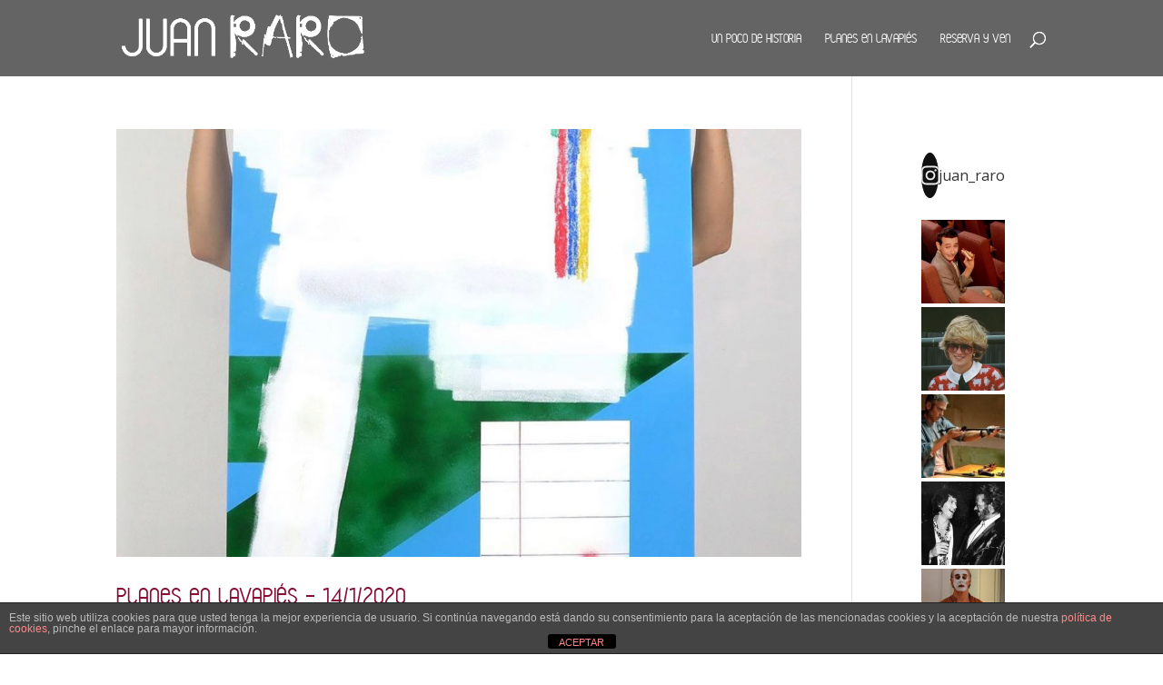

--- FILE ---
content_type: text/html; charset=UTF-8
request_url: https://juanraro.es/tag/fatidico/
body_size: 16019
content:
<!DOCTYPE html>
<html lang="es">
<head>
	<meta charset="UTF-8" />
<meta http-equiv="X-UA-Compatible" content="IE=edge">
	<link rel="pingback" href="https://juanraro.es/xmlrpc.php" />

	<script type="text/javascript">
		document.documentElement.className = 'js';
	</script>

	<meta name='robots' content='index, follow, max-image-preview:large, max-snippet:-1, max-video-preview:-1' />

	<!-- This site is optimized with the Yoast SEO plugin v23.0 - https://yoast.com/wordpress/plugins/seo/ -->
	<title>Fatídico archivos | Juan Raro</title>
	<link rel="canonical" href="https://juanraro.es/tag/fatidico/" />
	<meta property="og:locale" content="es_ES" />
	<meta property="og:type" content="article" />
	<meta property="og:title" content="Fatídico archivos | Juan Raro" />
	<meta property="og:url" content="https://juanraro.es/tag/fatidico/" />
	<meta property="og:site_name" content="Juan Raro" />
	<meta name="twitter:card" content="summary_large_image" />
	<script type="application/ld+json" class="yoast-schema-graph">{"@context":"https://schema.org","@graph":[{"@type":"CollectionPage","@id":"https://juanraro.es/tag/fatidico/","url":"https://juanraro.es/tag/fatidico/","name":"Fatídico archivos | Juan Raro","isPartOf":{"@id":"https://juanraro.es/#website"},"primaryImageOfPage":{"@id":"https://juanraro.es/tag/fatidico/#primaryimage"},"image":{"@id":"https://juanraro.es/tag/fatidico/#primaryimage"},"thumbnailUrl":"https://juanraro.es/wp-content/uploads/2020/01/81344904_10221755125606746_7364020350125867008_o.jpg","breadcrumb":{"@id":"https://juanraro.es/tag/fatidico/#breadcrumb"},"inLanguage":"es"},{"@type":"ImageObject","inLanguage":"es","@id":"https://juanraro.es/tag/fatidico/#primaryimage","url":"https://juanraro.es/wp-content/uploads/2020/01/81344904_10221755125606746_7364020350125867008_o.jpg","contentUrl":"https://juanraro.es/wp-content/uploads/2020/01/81344904_10221755125606746_7364020350125867008_o.jpg","width":1244,"height":1377},{"@type":"BreadcrumbList","@id":"https://juanraro.es/tag/fatidico/#breadcrumb","itemListElement":[{"@type":"ListItem","position":1,"name":"Portada","item":"https://juanraro.es/"},{"@type":"ListItem","position":2,"name":"Fatídico"}]},{"@type":"WebSite","@id":"https://juanraro.es/#website","url":"https://juanraro.es/","name":"Juan RaRo","description":"¿Taberna? ¿Bar? ¿Restaurante? ¿Café?","publisher":{"@id":"https://juanraro.es/#organization"},"potentialAction":[{"@type":"SearchAction","target":{"@type":"EntryPoint","urlTemplate":"https://juanraro.es/?s={search_term_string}"},"query-input":"required name=search_term_string"}],"inLanguage":"es"},{"@type":"Organization","@id":"https://juanraro.es/#organization","name":"Juan Raro","url":"https://juanraro.es/","logo":{"@type":"ImageObject","inLanguage":"es","@id":"https://juanraro.es/#/schema/logo/image/","url":"https://juanraro.es/wp-content/uploads/2018/07/logo_juan_raro.png","contentUrl":"https://juanraro.es/wp-content/uploads/2018/07/logo_juan_raro.png","width":492,"height":109,"caption":"Juan Raro"},"image":{"@id":"https://juanraro.es/#/schema/logo/image/"},"sameAs":["https://www.facebook.com/juanrarolavapies/","https://www.instagram.com/explore/locations/250384273/juan-raro"]}]}</script>
	<!-- / Yoast SEO plugin. -->


<link rel='dns-prefetch' href='//fonts.googleapis.com' />
<link rel="alternate" type="application/rss+xml" title="Juan Raro &raquo; Feed" href="https://juanraro.es/feed/" />
<link rel="alternate" type="application/rss+xml" title="Juan Raro &raquo; Feed de los comentarios" href="https://juanraro.es/comments/feed/" />
<link rel="alternate" type="application/rss+xml" title="Juan Raro &raquo; Etiqueta Fatídico del feed" href="https://juanraro.es/tag/fatidico/feed/" />
<script type="text/javascript">
/* <![CDATA[ */
window._wpemojiSettings = {"baseUrl":"https:\/\/s.w.org\/images\/core\/emoji\/14.0.0\/72x72\/","ext":".png","svgUrl":"https:\/\/s.w.org\/images\/core\/emoji\/14.0.0\/svg\/","svgExt":".svg","source":{"concatemoji":"https:\/\/juanraro.es\/wp-includes\/js\/wp-emoji-release.min.js?ver=6.4.7"}};
/*! This file is auto-generated */
!function(i,n){var o,s,e;function c(e){try{var t={supportTests:e,timestamp:(new Date).valueOf()};sessionStorage.setItem(o,JSON.stringify(t))}catch(e){}}function p(e,t,n){e.clearRect(0,0,e.canvas.width,e.canvas.height),e.fillText(t,0,0);var t=new Uint32Array(e.getImageData(0,0,e.canvas.width,e.canvas.height).data),r=(e.clearRect(0,0,e.canvas.width,e.canvas.height),e.fillText(n,0,0),new Uint32Array(e.getImageData(0,0,e.canvas.width,e.canvas.height).data));return t.every(function(e,t){return e===r[t]})}function u(e,t,n){switch(t){case"flag":return n(e,"\ud83c\udff3\ufe0f\u200d\u26a7\ufe0f","\ud83c\udff3\ufe0f\u200b\u26a7\ufe0f")?!1:!n(e,"\ud83c\uddfa\ud83c\uddf3","\ud83c\uddfa\u200b\ud83c\uddf3")&&!n(e,"\ud83c\udff4\udb40\udc67\udb40\udc62\udb40\udc65\udb40\udc6e\udb40\udc67\udb40\udc7f","\ud83c\udff4\u200b\udb40\udc67\u200b\udb40\udc62\u200b\udb40\udc65\u200b\udb40\udc6e\u200b\udb40\udc67\u200b\udb40\udc7f");case"emoji":return!n(e,"\ud83e\udef1\ud83c\udffb\u200d\ud83e\udef2\ud83c\udfff","\ud83e\udef1\ud83c\udffb\u200b\ud83e\udef2\ud83c\udfff")}return!1}function f(e,t,n){var r="undefined"!=typeof WorkerGlobalScope&&self instanceof WorkerGlobalScope?new OffscreenCanvas(300,150):i.createElement("canvas"),a=r.getContext("2d",{willReadFrequently:!0}),o=(a.textBaseline="top",a.font="600 32px Arial",{});return e.forEach(function(e){o[e]=t(a,e,n)}),o}function t(e){var t=i.createElement("script");t.src=e,t.defer=!0,i.head.appendChild(t)}"undefined"!=typeof Promise&&(o="wpEmojiSettingsSupports",s=["flag","emoji"],n.supports={everything:!0,everythingExceptFlag:!0},e=new Promise(function(e){i.addEventListener("DOMContentLoaded",e,{once:!0})}),new Promise(function(t){var n=function(){try{var e=JSON.parse(sessionStorage.getItem(o));if("object"==typeof e&&"number"==typeof e.timestamp&&(new Date).valueOf()<e.timestamp+604800&&"object"==typeof e.supportTests)return e.supportTests}catch(e){}return null}();if(!n){if("undefined"!=typeof Worker&&"undefined"!=typeof OffscreenCanvas&&"undefined"!=typeof URL&&URL.createObjectURL&&"undefined"!=typeof Blob)try{var e="postMessage("+f.toString()+"("+[JSON.stringify(s),u.toString(),p.toString()].join(",")+"));",r=new Blob([e],{type:"text/javascript"}),a=new Worker(URL.createObjectURL(r),{name:"wpTestEmojiSupports"});return void(a.onmessage=function(e){c(n=e.data),a.terminate(),t(n)})}catch(e){}c(n=f(s,u,p))}t(n)}).then(function(e){for(var t in e)n.supports[t]=e[t],n.supports.everything=n.supports.everything&&n.supports[t],"flag"!==t&&(n.supports.everythingExceptFlag=n.supports.everythingExceptFlag&&n.supports[t]);n.supports.everythingExceptFlag=n.supports.everythingExceptFlag&&!n.supports.flag,n.DOMReady=!1,n.readyCallback=function(){n.DOMReady=!0}}).then(function(){return e}).then(function(){var e;n.supports.everything||(n.readyCallback(),(e=n.source||{}).concatemoji?t(e.concatemoji):e.wpemoji&&e.twemoji&&(t(e.twemoji),t(e.wpemoji)))}))}((window,document),window._wpemojiSettings);
/* ]]> */
</script>
<meta content="Divi Child by Rachelangelo v.3.3.10" name="generator"/><link rel='stylesheet' id='sbi_styles-css' href='https://juanraro.es/wp-content/plugins/instagram-feed/css/sbi-styles.min.css?ver=6.4.3' type='text/css' media='all' />
<style id='wp-emoji-styles-inline-css' type='text/css'>

	img.wp-smiley, img.emoji {
		display: inline !important;
		border: none !important;
		box-shadow: none !important;
		height: 1em !important;
		width: 1em !important;
		margin: 0 0.07em !important;
		vertical-align: -0.1em !important;
		background: none !important;
		padding: 0 !important;
	}
</style>
<link rel='stylesheet' id='wp-block-library-css' href='https://juanraro.es/wp-includes/css/dist/block-library/style.min.css?ver=6.4.7' type='text/css' media='all' />
<style id='wp-block-library-theme-inline-css' type='text/css'>
.wp-block-audio figcaption{color:#555;font-size:13px;text-align:center}.is-dark-theme .wp-block-audio figcaption{color:hsla(0,0%,100%,.65)}.wp-block-audio{margin:0 0 1em}.wp-block-code{border:1px solid #ccc;border-radius:4px;font-family:Menlo,Consolas,monaco,monospace;padding:.8em 1em}.wp-block-embed figcaption{color:#555;font-size:13px;text-align:center}.is-dark-theme .wp-block-embed figcaption{color:hsla(0,0%,100%,.65)}.wp-block-embed{margin:0 0 1em}.blocks-gallery-caption{color:#555;font-size:13px;text-align:center}.is-dark-theme .blocks-gallery-caption{color:hsla(0,0%,100%,.65)}.wp-block-image figcaption{color:#555;font-size:13px;text-align:center}.is-dark-theme .wp-block-image figcaption{color:hsla(0,0%,100%,.65)}.wp-block-image{margin:0 0 1em}.wp-block-pullquote{border-bottom:4px solid;border-top:4px solid;color:currentColor;margin-bottom:1.75em}.wp-block-pullquote cite,.wp-block-pullquote footer,.wp-block-pullquote__citation{color:currentColor;font-size:.8125em;font-style:normal;text-transform:uppercase}.wp-block-quote{border-left:.25em solid;margin:0 0 1.75em;padding-left:1em}.wp-block-quote cite,.wp-block-quote footer{color:currentColor;font-size:.8125em;font-style:normal;position:relative}.wp-block-quote.has-text-align-right{border-left:none;border-right:.25em solid;padding-left:0;padding-right:1em}.wp-block-quote.has-text-align-center{border:none;padding-left:0}.wp-block-quote.is-large,.wp-block-quote.is-style-large,.wp-block-quote.is-style-plain{border:none}.wp-block-search .wp-block-search__label{font-weight:700}.wp-block-search__button{border:1px solid #ccc;padding:.375em .625em}:where(.wp-block-group.has-background){padding:1.25em 2.375em}.wp-block-separator.has-css-opacity{opacity:.4}.wp-block-separator{border:none;border-bottom:2px solid;margin-left:auto;margin-right:auto}.wp-block-separator.has-alpha-channel-opacity{opacity:1}.wp-block-separator:not(.is-style-wide):not(.is-style-dots){width:100px}.wp-block-separator.has-background:not(.is-style-dots){border-bottom:none;height:1px}.wp-block-separator.has-background:not(.is-style-wide):not(.is-style-dots){height:2px}.wp-block-table{margin:0 0 1em}.wp-block-table td,.wp-block-table th{word-break:normal}.wp-block-table figcaption{color:#555;font-size:13px;text-align:center}.is-dark-theme .wp-block-table figcaption{color:hsla(0,0%,100%,.65)}.wp-block-video figcaption{color:#555;font-size:13px;text-align:center}.is-dark-theme .wp-block-video figcaption{color:hsla(0,0%,100%,.65)}.wp-block-video{margin:0 0 1em}.wp-block-template-part.has-background{margin-bottom:0;margin-top:0;padding:1.25em 2.375em}
</style>
<style id='pdfemb-pdf-embedder-viewer-style-inline-css' type='text/css'>
.wp-block-pdfemb-pdf-embedder-viewer{max-width:none}

</style>
<style id='global-styles-inline-css' type='text/css'>
body{--wp--preset--color--black: #000000;--wp--preset--color--cyan-bluish-gray: #abb8c3;--wp--preset--color--white: #ffffff;--wp--preset--color--pale-pink: #f78da7;--wp--preset--color--vivid-red: #cf2e2e;--wp--preset--color--luminous-vivid-orange: #ff6900;--wp--preset--color--luminous-vivid-amber: #fcb900;--wp--preset--color--light-green-cyan: #7bdcb5;--wp--preset--color--vivid-green-cyan: #00d084;--wp--preset--color--pale-cyan-blue: #8ed1fc;--wp--preset--color--vivid-cyan-blue: #0693e3;--wp--preset--color--vivid-purple: #9b51e0;--wp--preset--gradient--vivid-cyan-blue-to-vivid-purple: linear-gradient(135deg,rgba(6,147,227,1) 0%,rgb(155,81,224) 100%);--wp--preset--gradient--light-green-cyan-to-vivid-green-cyan: linear-gradient(135deg,rgb(122,220,180) 0%,rgb(0,208,130) 100%);--wp--preset--gradient--luminous-vivid-amber-to-luminous-vivid-orange: linear-gradient(135deg,rgba(252,185,0,1) 0%,rgba(255,105,0,1) 100%);--wp--preset--gradient--luminous-vivid-orange-to-vivid-red: linear-gradient(135deg,rgba(255,105,0,1) 0%,rgb(207,46,46) 100%);--wp--preset--gradient--very-light-gray-to-cyan-bluish-gray: linear-gradient(135deg,rgb(238,238,238) 0%,rgb(169,184,195) 100%);--wp--preset--gradient--cool-to-warm-spectrum: linear-gradient(135deg,rgb(74,234,220) 0%,rgb(151,120,209) 20%,rgb(207,42,186) 40%,rgb(238,44,130) 60%,rgb(251,105,98) 80%,rgb(254,248,76) 100%);--wp--preset--gradient--blush-light-purple: linear-gradient(135deg,rgb(255,206,236) 0%,rgb(152,150,240) 100%);--wp--preset--gradient--blush-bordeaux: linear-gradient(135deg,rgb(254,205,165) 0%,rgb(254,45,45) 50%,rgb(107,0,62) 100%);--wp--preset--gradient--luminous-dusk: linear-gradient(135deg,rgb(255,203,112) 0%,rgb(199,81,192) 50%,rgb(65,88,208) 100%);--wp--preset--gradient--pale-ocean: linear-gradient(135deg,rgb(255,245,203) 0%,rgb(182,227,212) 50%,rgb(51,167,181) 100%);--wp--preset--gradient--electric-grass: linear-gradient(135deg,rgb(202,248,128) 0%,rgb(113,206,126) 100%);--wp--preset--gradient--midnight: linear-gradient(135deg,rgb(2,3,129) 0%,rgb(40,116,252) 100%);--wp--preset--font-size--small: 13px;--wp--preset--font-size--medium: 20px;--wp--preset--font-size--large: 36px;--wp--preset--font-size--x-large: 42px;--wp--preset--spacing--20: 0.44rem;--wp--preset--spacing--30: 0.67rem;--wp--preset--spacing--40: 1rem;--wp--preset--spacing--50: 1.5rem;--wp--preset--spacing--60: 2.25rem;--wp--preset--spacing--70: 3.38rem;--wp--preset--spacing--80: 5.06rem;--wp--preset--shadow--natural: 6px 6px 9px rgba(0, 0, 0, 0.2);--wp--preset--shadow--deep: 12px 12px 50px rgba(0, 0, 0, 0.4);--wp--preset--shadow--sharp: 6px 6px 0px rgba(0, 0, 0, 0.2);--wp--preset--shadow--outlined: 6px 6px 0px -3px rgba(255, 255, 255, 1), 6px 6px rgba(0, 0, 0, 1);--wp--preset--shadow--crisp: 6px 6px 0px rgba(0, 0, 0, 1);}body { margin: 0;--wp--style--global--content-size: 823px;--wp--style--global--wide-size: 1080px; }.wp-site-blocks > .alignleft { float: left; margin-right: 2em; }.wp-site-blocks > .alignright { float: right; margin-left: 2em; }.wp-site-blocks > .aligncenter { justify-content: center; margin-left: auto; margin-right: auto; }:where(.is-layout-flex){gap: 0.5em;}:where(.is-layout-grid){gap: 0.5em;}body .is-layout-flow > .alignleft{float: left;margin-inline-start: 0;margin-inline-end: 2em;}body .is-layout-flow > .alignright{float: right;margin-inline-start: 2em;margin-inline-end: 0;}body .is-layout-flow > .aligncenter{margin-left: auto !important;margin-right: auto !important;}body .is-layout-constrained > .alignleft{float: left;margin-inline-start: 0;margin-inline-end: 2em;}body .is-layout-constrained > .alignright{float: right;margin-inline-start: 2em;margin-inline-end: 0;}body .is-layout-constrained > .aligncenter{margin-left: auto !important;margin-right: auto !important;}body .is-layout-constrained > :where(:not(.alignleft):not(.alignright):not(.alignfull)){max-width: var(--wp--style--global--content-size);margin-left: auto !important;margin-right: auto !important;}body .is-layout-constrained > .alignwide{max-width: var(--wp--style--global--wide-size);}body .is-layout-flex{display: flex;}body .is-layout-flex{flex-wrap: wrap;align-items: center;}body .is-layout-flex > *{margin: 0;}body .is-layout-grid{display: grid;}body .is-layout-grid > *{margin: 0;}body{padding-top: 0px;padding-right: 0px;padding-bottom: 0px;padding-left: 0px;}a:where(:not(.wp-element-button)){text-decoration: underline;}.wp-element-button, .wp-block-button__link{background-color: #32373c;border-width: 0;color: #fff;font-family: inherit;font-size: inherit;line-height: inherit;padding: calc(0.667em + 2px) calc(1.333em + 2px);text-decoration: none;}.has-black-color{color: var(--wp--preset--color--black) !important;}.has-cyan-bluish-gray-color{color: var(--wp--preset--color--cyan-bluish-gray) !important;}.has-white-color{color: var(--wp--preset--color--white) !important;}.has-pale-pink-color{color: var(--wp--preset--color--pale-pink) !important;}.has-vivid-red-color{color: var(--wp--preset--color--vivid-red) !important;}.has-luminous-vivid-orange-color{color: var(--wp--preset--color--luminous-vivid-orange) !important;}.has-luminous-vivid-amber-color{color: var(--wp--preset--color--luminous-vivid-amber) !important;}.has-light-green-cyan-color{color: var(--wp--preset--color--light-green-cyan) !important;}.has-vivid-green-cyan-color{color: var(--wp--preset--color--vivid-green-cyan) !important;}.has-pale-cyan-blue-color{color: var(--wp--preset--color--pale-cyan-blue) !important;}.has-vivid-cyan-blue-color{color: var(--wp--preset--color--vivid-cyan-blue) !important;}.has-vivid-purple-color{color: var(--wp--preset--color--vivid-purple) !important;}.has-black-background-color{background-color: var(--wp--preset--color--black) !important;}.has-cyan-bluish-gray-background-color{background-color: var(--wp--preset--color--cyan-bluish-gray) !important;}.has-white-background-color{background-color: var(--wp--preset--color--white) !important;}.has-pale-pink-background-color{background-color: var(--wp--preset--color--pale-pink) !important;}.has-vivid-red-background-color{background-color: var(--wp--preset--color--vivid-red) !important;}.has-luminous-vivid-orange-background-color{background-color: var(--wp--preset--color--luminous-vivid-orange) !important;}.has-luminous-vivid-amber-background-color{background-color: var(--wp--preset--color--luminous-vivid-amber) !important;}.has-light-green-cyan-background-color{background-color: var(--wp--preset--color--light-green-cyan) !important;}.has-vivid-green-cyan-background-color{background-color: var(--wp--preset--color--vivid-green-cyan) !important;}.has-pale-cyan-blue-background-color{background-color: var(--wp--preset--color--pale-cyan-blue) !important;}.has-vivid-cyan-blue-background-color{background-color: var(--wp--preset--color--vivid-cyan-blue) !important;}.has-vivid-purple-background-color{background-color: var(--wp--preset--color--vivid-purple) !important;}.has-black-border-color{border-color: var(--wp--preset--color--black) !important;}.has-cyan-bluish-gray-border-color{border-color: var(--wp--preset--color--cyan-bluish-gray) !important;}.has-white-border-color{border-color: var(--wp--preset--color--white) !important;}.has-pale-pink-border-color{border-color: var(--wp--preset--color--pale-pink) !important;}.has-vivid-red-border-color{border-color: var(--wp--preset--color--vivid-red) !important;}.has-luminous-vivid-orange-border-color{border-color: var(--wp--preset--color--luminous-vivid-orange) !important;}.has-luminous-vivid-amber-border-color{border-color: var(--wp--preset--color--luminous-vivid-amber) !important;}.has-light-green-cyan-border-color{border-color: var(--wp--preset--color--light-green-cyan) !important;}.has-vivid-green-cyan-border-color{border-color: var(--wp--preset--color--vivid-green-cyan) !important;}.has-pale-cyan-blue-border-color{border-color: var(--wp--preset--color--pale-cyan-blue) !important;}.has-vivid-cyan-blue-border-color{border-color: var(--wp--preset--color--vivid-cyan-blue) !important;}.has-vivid-purple-border-color{border-color: var(--wp--preset--color--vivid-purple) !important;}.has-vivid-cyan-blue-to-vivid-purple-gradient-background{background: var(--wp--preset--gradient--vivid-cyan-blue-to-vivid-purple) !important;}.has-light-green-cyan-to-vivid-green-cyan-gradient-background{background: var(--wp--preset--gradient--light-green-cyan-to-vivid-green-cyan) !important;}.has-luminous-vivid-amber-to-luminous-vivid-orange-gradient-background{background: var(--wp--preset--gradient--luminous-vivid-amber-to-luminous-vivid-orange) !important;}.has-luminous-vivid-orange-to-vivid-red-gradient-background{background: var(--wp--preset--gradient--luminous-vivid-orange-to-vivid-red) !important;}.has-very-light-gray-to-cyan-bluish-gray-gradient-background{background: var(--wp--preset--gradient--very-light-gray-to-cyan-bluish-gray) !important;}.has-cool-to-warm-spectrum-gradient-background{background: var(--wp--preset--gradient--cool-to-warm-spectrum) !important;}.has-blush-light-purple-gradient-background{background: var(--wp--preset--gradient--blush-light-purple) !important;}.has-blush-bordeaux-gradient-background{background: var(--wp--preset--gradient--blush-bordeaux) !important;}.has-luminous-dusk-gradient-background{background: var(--wp--preset--gradient--luminous-dusk) !important;}.has-pale-ocean-gradient-background{background: var(--wp--preset--gradient--pale-ocean) !important;}.has-electric-grass-gradient-background{background: var(--wp--preset--gradient--electric-grass) !important;}.has-midnight-gradient-background{background: var(--wp--preset--gradient--midnight) !important;}.has-small-font-size{font-size: var(--wp--preset--font-size--small) !important;}.has-medium-font-size{font-size: var(--wp--preset--font-size--medium) !important;}.has-large-font-size{font-size: var(--wp--preset--font-size--large) !important;}.has-x-large-font-size{font-size: var(--wp--preset--font-size--x-large) !important;}
.wp-block-navigation a:where(:not(.wp-element-button)){color: inherit;}
:where(.wp-block-post-template.is-layout-flex){gap: 1.25em;}:where(.wp-block-post-template.is-layout-grid){gap: 1.25em;}
:where(.wp-block-columns.is-layout-flex){gap: 2em;}:where(.wp-block-columns.is-layout-grid){gap: 2em;}
.wp-block-pullquote{font-size: 1.5em;line-height: 1.6;}
</style>
<link rel='stylesheet' id='front-estilos-css' href='https://juanraro.es/wp-content/plugins/asesor-cookies-para-la-ley-en-espana/html/front/estilos.css?ver=6.4.7' type='text/css' media='all' />
<link rel='stylesheet' id='et-divi-open-sans-css' href='https://fonts.googleapis.com/css?family=Open+Sans:300italic,400italic,600italic,700italic,800italic,400,300,600,700,800&#038;subset=cyrillic,cyrillic-ext,greek,greek-ext,hebrew,latin,latin-ext,vietnamese&#038;display=swap' type='text/css' media='all' />
<link rel='stylesheet' id='divi-style-parent-css' href='https://juanraro.es/wp-content/themes/Divi/style-static.min.css?ver=4.24.2' type='text/css' media='all' />
<link rel='stylesheet' id='divi-style-css' href='https://juanraro.es/wp-content/themes/Divi-Child/style.css?ver=4.24.2' type='text/css' media='all' />
<script type="text/javascript" src="https://juanraro.es/wp-includes/js/jquery/jquery.min.js?ver=3.7.1" id="jquery-core-js"></script>
<script type="text/javascript" src="https://juanraro.es/wp-includes/js/jquery/jquery-migrate.min.js?ver=3.4.1" id="jquery-migrate-js"></script>
<script type="text/javascript" id="front-principal-js-extra">
/* <![CDATA[ */
var cdp_cookies_info = {"url_plugin":"https:\/\/juanraro.es\/wp-content\/plugins\/asesor-cookies-para-la-ley-en-espana\/plugin.php","url_admin_ajax":"https:\/\/juanraro.es\/wp-admin\/admin-ajax.php"};
/* ]]> */
</script>
<script type="text/javascript" src="https://juanraro.es/wp-content/plugins/asesor-cookies-para-la-ley-en-espana/html/front/principal.js?ver=6.4.7" id="front-principal-js"></script>
<link rel="https://api.w.org/" href="https://juanraro.es/wp-json/" /><link rel="alternate" type="application/json" href="https://juanraro.es/wp-json/wp/v2/tags/2796" /><link rel="EditURI" type="application/rsd+xml" title="RSD" href="https://juanraro.es/xmlrpc.php?rsd" />
<meta name="generator" content="WordPress 6.4.7" />
<meta name="viewport" content="width=device-width, initial-scale=1.0, maximum-scale=1.0, user-scalable=0" /><link rel="shortcut icon" href="https://juanraro.es/wp-content/uploads/2018/07/cropped-portada-blog-buena-con-letras.jpg" /><!-- Google Tag Manager -->
<script>(function(w,d,s,l,i){w[l]=w[l]||[];w[l].push({'gtm.start':
new Date().getTime(),event:'gtm.js'});var f=d.getElementsByTagName(s)[0],
j=d.createElement(s),dl=l!='dataLayer'?'&l='+l:'';j.async=true;j.src=
'https://www.googletagmanager.com/gtm.js?id='+i+dl;f.parentNode.insertBefore(j,f);
})(window,document,'script','dataLayer','GTM-T9CVWKX');</script>
<!-- End Google Tag Manager --><style id="et-divi-customizer-global-cached-inline-styles">.nav li ul{border-color:#931738}.et_header_style_centered .mobile_nav .select_page,.et_header_style_split .mobile_nav .select_page,.et_nav_text_color_light #top-menu>li>a,.et_nav_text_color_dark #top-menu>li>a,#top-menu a,.et_mobile_menu li a,.et_nav_text_color_light .et_mobile_menu li a,.et_nav_text_color_dark .et_mobile_menu li a,#et_search_icon:before,.et_search_form_container input,span.et_close_search_field:after,#et-top-navigation .et-cart-info{color:#ffffff}.et_search_form_container input::-moz-placeholder{color:#ffffff}.et_search_form_container input::-webkit-input-placeholder{color:#ffffff}.et_search_form_container input:-ms-input-placeholder{color:#ffffff}#top-menu li a,.et_search_form_container input{font-weight:normal;font-style:normal;text-transform:uppercase;text-decoration:none}.et_search_form_container input::-moz-placeholder{font-weight:normal;font-style:normal;text-transform:uppercase;text-decoration:none}.et_search_form_container input::-webkit-input-placeholder{font-weight:normal;font-style:normal;text-transform:uppercase;text-decoration:none}.et_search_form_container input:-ms-input-placeholder{font-weight:normal;font-style:normal;text-transform:uppercase;text-decoration:none}#top-menu li.current-menu-ancestor>a,#top-menu li.current-menu-item>a,#top-menu li.current_page_item>a{color:#931738}#main-footer .footer-widget h4,#main-footer .widget_block h1,#main-footer .widget_block h2,#main-footer .widget_block h3,#main-footer .widget_block h4,#main-footer .widget_block h5,#main-footer .widget_block h6{color:#bc0303}.footer-widget li:before{border-color:#bc0303}#et-footer-nav .bottom-nav li.current-menu-item a{color:#c62525}#footer-info,#footer-info a{color:#ffffff}#footer-bottom .et-social-icon a{font-size:25px}#footer-bottom .et-social-icon a{color:#ffffff}@media only screen and (min-width:981px){.et_header_style_left #et-top-navigation,.et_header_style_split #et-top-navigation{padding:35px 0 0 0}.et_header_style_left #et-top-navigation nav>ul>li>a,.et_header_style_split #et-top-navigation nav>ul>li>a{padding-bottom:35px}.et_header_style_split .centered-inline-logo-wrap{width:69px;margin:-69px 0}.et_header_style_split .centered-inline-logo-wrap #logo{max-height:69px}.et_pb_svg_logo.et_header_style_split .centered-inline-logo-wrap #logo{height:69px}.et_header_style_centered #top-menu>li>a{padding-bottom:12px}.et_header_style_slide #et-top-navigation,.et_header_style_fullscreen #et-top-navigation{padding:26px 0 26px 0!important}.et_header_style_centered #main-header .logo_container{height:69px}#logo{max-height:72%}.et_pb_svg_logo #logo{height:72%}.et-fixed-header #top-menu a,.et-fixed-header #et_search_icon:before,.et-fixed-header #et_top_search .et-search-form input,.et-fixed-header .et_search_form_container input,.et-fixed-header .et_close_search_field:after,.et-fixed-header #et-top-navigation .et-cart-info{color:#ffffff!important}.et-fixed-header .et_search_form_container input::-moz-placeholder{color:#ffffff!important}.et-fixed-header .et_search_form_container input::-webkit-input-placeholder{color:#ffffff!important}.et-fixed-header .et_search_form_container input:-ms-input-placeholder{color:#ffffff!important}.et-fixed-header #top-menu li.current-menu-ancestor>a,.et-fixed-header #top-menu li.current-menu-item>a,.et-fixed-header #top-menu li.current_page_item>a{color:#931738!important}}@media only screen and (min-width:1350px){.et_pb_row{padding:27px 0}.et_pb_section{padding:54px 0}.single.et_pb_pagebuilder_layout.et_full_width_page .et_post_meta_wrapper{padding-top:81px}.et_pb_fullwidth_section{padding:0}}	#main-header,#et-top-navigation{font-family:'ABeeZee',Helvetica,Arial,Lucida,sans-serif}</style></head>
<body class="archive tag tag-fatidico tag-2796 post-planes-en-lavapies-14-1-2020 et_pb_button_helper_class et_fixed_nav et_show_nav et_primary_nav_dropdown_animation_fade et_secondary_nav_dropdown_animation_fade et_header_style_left et_pb_footer_columns4 et_cover_background et_pb_gutter et_pb_gutters3 et_right_sidebar et_divi_theme et-db">
	<div id="page-container">

	
	
			<header id="main-header" data-height-onload="69">
			<div class="container clearfix et_menu_container">
							<div class="logo_container">
					<span class="logo_helper"></span>
					<a href="https://juanraro.es/">
						<img src="https://juanraro.es/wp-content/uploads/2018/07/logo_juan_raro.png" width="492" height="109" alt="Juan Raro" id="logo" data-height-percentage="72" />
					</a>
				</div>
							<div id="et-top-navigation" data-height="69" data-fixed-height="40">
											<nav id="top-menu-nav">
						<ul id="top-menu" class="nav"><li id="menu-item-6209" class="menu-item menu-item-type-post_type menu-item-object-page menu-item-6209"><a href="https://juanraro.es/por-que/">Un poco de historia</a></li>
<li id="menu-item-7071" class="menu-item menu-item-type-taxonomy menu-item-object-category menu-item-7071"><a href="https://juanraro.es/category/eventos/">Planes en Lavapiés</a></li>
<li id="menu-item-8188" class="menu-item menu-item-type-post_type menu-item-object-page menu-item-8188"><a href="https://juanraro.es/reservas-2/">Reserva y ven</a></li>
</ul>						</nav>
					
					
					
											<div id="et_top_search">
							<span id="et_search_icon"></span>
						</div>
					
					<div id="et_mobile_nav_menu">
				<div class="mobile_nav closed">
					<span class="select_page">Seleccionar página</span>
					<span class="mobile_menu_bar mobile_menu_bar_toggle"></span>
				</div>
			</div>				</div> <!-- #et-top-navigation -->
			</div> <!-- .container -->
						<div class="et_search_outer">
				<div class="container et_search_form_container">
					<form role="search" method="get" class="et-search-form" action="https://juanraro.es/">
					<input type="search" class="et-search-field" placeholder="Búsqueda &hellip;" value="" name="s" title="Buscar:" />					</form>
					<span class="et_close_search_field"></span>
				</div>
			</div>
					</header> <!-- #main-header -->
			<div id="et-main-area">
	
<div id="main-content">
	<div class="container">
		<div id="content-area" class="clearfix">
			<div id="left-area">
		
					<article id="post-8039" class="et_pb_post post-8039 post type-post status-publish format-standard has-post-thumbnail hentry category-juan-raro category-eventos tag-agenda-cultural tag-agenda-rarista tag-cine tag-concierto tag-consumolocal tag-cultura tag-fatidico tag-juan-raro tag-la-aguja tag-la-lavanderia tag-lavapies tag-lettering tag-megustalavapies tag-megustamibarrio tag-patrizia-zambrano tag-piramides-murcianas tag-planes-raristas tag-proyeccion tag-quieroamibarrio tag-rock-palace tag-salaequis tag-siemprevivas tag-srger tag-swin-jam tag-swing-maniacs tag-swinton-gallery tag-teatro tag-teatro-pavon-kamikaze tag-the-devils-cut-combo">

											<a class="entry-featured-image-url" href="https://juanraro.es/planes-en-lavapies-14-1-2020/">
								<img src="https://juanraro.es/wp-content/uploads/2020/01/81344904_10221755125606746_7364020350125867008_o-1080x675.jpg" alt="Planes en Lavapiés – 14/1/2020" class="" width="1080" height="675" srcset="https://juanraro.es/wp-content/uploads/2020/01/81344904_10221755125606746_7364020350125867008_o-1080x675.jpg 1080w, https://juanraro.es/wp-content/uploads/2020/01/81344904_10221755125606746_7364020350125867008_o-400x250.jpg 400w" sizes="(max-width: 1080px) 100vw, 1080px" />							</a>
					
															<h2 class="entry-title"><a href="https://juanraro.es/planes-en-lavapies-14-1-2020/">Planes en Lavapiés – 14/1/2020</a></h2>
					
					<p class="post-meta"><a href="https://juanraro.es/category/juan-raro/" rel="category tag">Juan Raro</a>, <a href="https://juanraro.es/category/eventos/" rel="category tag">Planes</a></p>Teatro, expos, baile, cine, cursos, conciertos&#8230; Esta vez, #planesraristas que se concentran en el finde. El jueves 16 puedes ir al teatro Pavón a disfrutar de la recién estrenada Siemprevivas. «Construida a través de varias cartas, Siemprevivas mantiene una...				
					</article>
			<div class="pagination clearfix">
	<div class="alignleft"></div>
	<div class="alignright"></div>
</div>			</div>

				<div id="sidebar">
		<div id="block-3" class="et_pb_widget widget_block"><p>
<div id="sb_instagram"  class="sbi sbi_mob_col_1 sbi_tab_col_2 sbi_col_1 sbi_width_resp sbi_fixed_height" style="padding-bottom: 4px;width: 50%;height: 50%;" data-feedid="*1"  data-res="auto" data-cols="1" data-colsmobile="1" data-colstablet="2" data-num="6" data-nummobile="" data-item-padding="2" data-shortcode-atts="{}"  data-postid="8039" data-locatornonce="c90780013d" data-sbi-flags="favorLocal">
	<div class="sb_instagram_header  sbi_no_avatar"   >
	<a class="sbi_header_link" target="_blank" rel="nofollow noopener" href="https://www.instagram.com/juan_raro/" title="@juan_raro">
		<div class="sbi_header_text sbi_no_bio">
			<div class="sbi_header_img">
													<div class="sbi_header_hashtag_icon"  ><svg class="sbi_new_logo fa-instagram fa-w-14" aria-hidden="true" data-fa-processed="" aria-label="Instagram" data-prefix="fab" data-icon="instagram" role="img" viewBox="0 0 448 512">
	                <path fill="currentColor" d="M224.1 141c-63.6 0-114.9 51.3-114.9 114.9s51.3 114.9 114.9 114.9S339 319.5 339 255.9 287.7 141 224.1 141zm0 189.6c-41.1 0-74.7-33.5-74.7-74.7s33.5-74.7 74.7-74.7 74.7 33.5 74.7 74.7-33.6 74.7-74.7 74.7zm146.4-194.3c0 14.9-12 26.8-26.8 26.8-14.9 0-26.8-12-26.8-26.8s12-26.8 26.8-26.8 26.8 12 26.8 26.8zm76.1 27.2c-1.7-35.9-9.9-67.7-36.2-93.9-26.2-26.2-58-34.4-93.9-36.2-37-2.1-147.9-2.1-184.9 0-35.8 1.7-67.6 9.9-93.9 36.1s-34.4 58-36.2 93.9c-2.1 37-2.1 147.9 0 184.9 1.7 35.9 9.9 67.7 36.2 93.9s58 34.4 93.9 36.2c37 2.1 147.9 2.1 184.9 0 35.9-1.7 67.7-9.9 93.9-36.2 26.2-26.2 34.4-58 36.2-93.9 2.1-37 2.1-147.8 0-184.8zM398.8 388c-7.8 19.6-22.9 34.7-42.6 42.6-29.5 11.7-99.5 9-132.1 9s-102.7 2.6-132.1-9c-19.6-7.8-34.7-22.9-42.6-42.6-11.7-29.5-9-99.5-9-132.1s-2.6-102.7 9-132.1c7.8-19.6 22.9-34.7 42.6-42.6 29.5-11.7 99.5-9 132.1-9s102.7-2.6 132.1 9c19.6 7.8 34.7 22.9 42.6 42.6 11.7 29.5 9 99.5 9 132.1s2.7 102.7-9 132.1z"></path>
	            </svg></div>
							</div>

			<div class="sbi_feedtheme_header_text">
				<h3>juan_raro</h3>
							</div>
		</div>
	</a>
</div>

    <div id="sbi_images"  style="gap: 4px;">
		<div class="sbi_item sbi_type_image sbi_new sbi_transition" id="sbi_18039028643205103" data-date="1733314722">
    <div class="sbi_photo_wrap">
        <a class="sbi_photo" href="https://www.instagram.com/p/DDJ_tDgsvhE/" target="_blank" rel="noopener nofollow" data-full-res="https://scontent-waw2-1.cdninstagram.com/v/t39.30808-6/469417162_1319845349314928_3555634054332455381_n.jpg?_nc_cat=111&#038;ccb=1-7&#038;_nc_sid=18de74&#038;_nc_ohc=tveGHO043kEQ7kNvgFggnFY&#038;_nc_zt=23&#038;_nc_ht=scontent-waw2-1.cdninstagram.com&#038;edm=ANo9K5cEAAAA&#038;_nc_gid=A8J15LOXF82YUsVbeGd_JIa&#038;oh=00_AYBm1lVB228hZqVgmQi1q70fCI0XzZwib5ih5hvBUIyscg&#038;oe=67563C9A" data-img-src-set="{&quot;d&quot;:&quot;https:\/\/scontent-waw2-1.cdninstagram.com\/v\/t39.30808-6\/469417162_1319845349314928_3555634054332455381_n.jpg?_nc_cat=111&amp;ccb=1-7&amp;_nc_sid=18de74&amp;_nc_ohc=tveGHO043kEQ7kNvgFggnFY&amp;_nc_zt=23&amp;_nc_ht=scontent-waw2-1.cdninstagram.com&amp;edm=ANo9K5cEAAAA&amp;_nc_gid=A8J15LOXF82YUsVbeGd_JIa&amp;oh=00_AYBm1lVB228hZqVgmQi1q70fCI0XzZwib5ih5hvBUIyscg&amp;oe=67563C9A&quot;,&quot;150&quot;:&quot;https:\/\/scontent-waw2-1.cdninstagram.com\/v\/t39.30808-6\/469417162_1319845349314928_3555634054332455381_n.jpg?_nc_cat=111&amp;ccb=1-7&amp;_nc_sid=18de74&amp;_nc_ohc=tveGHO043kEQ7kNvgFggnFY&amp;_nc_zt=23&amp;_nc_ht=scontent-waw2-1.cdninstagram.com&amp;edm=ANo9K5cEAAAA&amp;_nc_gid=A8J15LOXF82YUsVbeGd_JIa&amp;oh=00_AYBm1lVB228hZqVgmQi1q70fCI0XzZwib5ih5hvBUIyscg&amp;oe=67563C9A&quot;,&quot;320&quot;:&quot;https:\/\/scontent-waw2-1.cdninstagram.com\/v\/t39.30808-6\/469417162_1319845349314928_3555634054332455381_n.jpg?_nc_cat=111&amp;ccb=1-7&amp;_nc_sid=18de74&amp;_nc_ohc=tveGHO043kEQ7kNvgFggnFY&amp;_nc_zt=23&amp;_nc_ht=scontent-waw2-1.cdninstagram.com&amp;edm=ANo9K5cEAAAA&amp;_nc_gid=A8J15LOXF82YUsVbeGd_JIa&amp;oh=00_AYBm1lVB228hZqVgmQi1q70fCI0XzZwib5ih5hvBUIyscg&amp;oe=67563C9A&quot;,&quot;640&quot;:&quot;https:\/\/scontent-waw2-1.cdninstagram.com\/v\/t39.30808-6\/469417162_1319845349314928_3555634054332455381_n.jpg?_nc_cat=111&amp;ccb=1-7&amp;_nc_sid=18de74&amp;_nc_ohc=tveGHO043kEQ7kNvgFggnFY&amp;_nc_zt=23&amp;_nc_ht=scontent-waw2-1.cdninstagram.com&amp;edm=ANo9K5cEAAAA&amp;_nc_gid=A8J15LOXF82YUsVbeGd_JIa&amp;oh=00_AYBm1lVB228hZqVgmQi1q70fCI0XzZwib5ih5hvBUIyscg&amp;oe=67563C9A&quot;}">
            <span class="sbi-screenreader">Deja el fastfood y vente a por estos #platosrarist</span>
            	                    <img decoding="async" src="https://juanraro.es/wp-content/plugins/instagram-feed/img/placeholder.png" alt="Deja el fastfood y vente a por estos #platosraristas!

Entrantes:
- Patata con panceta y torreznos.
- Raviolis de setas en salsa de verduras.

Principal:
- Cazuela de pescado y marisco.
- Entraña en salsa de verduras y champiñones.

Postres:
- Bizcocho de chocolate y helado.
- Helado.
- Plátano con dulce de leche.">
        </a>
    </div>
</div><div class="sbi_item sbi_type_image sbi_new sbi_transition" id="sbi_18065039434739999" data-date="1733225734">
    <div class="sbi_photo_wrap">
        <a class="sbi_photo" href="https://www.instagram.com/p/DDHV-Rus3St/" target="_blank" rel="noopener nofollow" data-full-res="https://scontent-waw2-1.cdninstagram.com/v/t39.30808-6/469089936_1319041186062011_5756195322664254857_n.jpg?_nc_cat=110&#038;ccb=1-7&#038;_nc_sid=18de74&#038;_nc_ohc=lVeG5A_njYYQ7kNvgGhHaYA&#038;_nc_zt=23&#038;_nc_ht=scontent-waw2-1.cdninstagram.com&#038;edm=ANo9K5cEAAAA&#038;_nc_gid=A8J15LOXF82YUsVbeGd_JIa&#038;oh=00_AYBp6liiNkiN-ZF5DGFTu55hw5IyKXs2TkheUPmDUAznFA&#038;oe=67562952" data-img-src-set="{&quot;d&quot;:&quot;https:\/\/scontent-waw2-1.cdninstagram.com\/v\/t39.30808-6\/469089936_1319041186062011_5756195322664254857_n.jpg?_nc_cat=110&amp;ccb=1-7&amp;_nc_sid=18de74&amp;_nc_ohc=lVeG5A_njYYQ7kNvgGhHaYA&amp;_nc_zt=23&amp;_nc_ht=scontent-waw2-1.cdninstagram.com&amp;edm=ANo9K5cEAAAA&amp;_nc_gid=A8J15LOXF82YUsVbeGd_JIa&amp;oh=00_AYBp6liiNkiN-ZF5DGFTu55hw5IyKXs2TkheUPmDUAznFA&amp;oe=67562952&quot;,&quot;150&quot;:&quot;https:\/\/scontent-waw2-1.cdninstagram.com\/v\/t39.30808-6\/469089936_1319041186062011_5756195322664254857_n.jpg?_nc_cat=110&amp;ccb=1-7&amp;_nc_sid=18de74&amp;_nc_ohc=lVeG5A_njYYQ7kNvgGhHaYA&amp;_nc_zt=23&amp;_nc_ht=scontent-waw2-1.cdninstagram.com&amp;edm=ANo9K5cEAAAA&amp;_nc_gid=A8J15LOXF82YUsVbeGd_JIa&amp;oh=00_AYBp6liiNkiN-ZF5DGFTu55hw5IyKXs2TkheUPmDUAznFA&amp;oe=67562952&quot;,&quot;320&quot;:&quot;https:\/\/scontent-waw2-1.cdninstagram.com\/v\/t39.30808-6\/469089936_1319041186062011_5756195322664254857_n.jpg?_nc_cat=110&amp;ccb=1-7&amp;_nc_sid=18de74&amp;_nc_ohc=lVeG5A_njYYQ7kNvgGhHaYA&amp;_nc_zt=23&amp;_nc_ht=scontent-waw2-1.cdninstagram.com&amp;edm=ANo9K5cEAAAA&amp;_nc_gid=A8J15LOXF82YUsVbeGd_JIa&amp;oh=00_AYBp6liiNkiN-ZF5DGFTu55hw5IyKXs2TkheUPmDUAznFA&amp;oe=67562952&quot;,&quot;640&quot;:&quot;https:\/\/scontent-waw2-1.cdninstagram.com\/v\/t39.30808-6\/469089936_1319041186062011_5756195322664254857_n.jpg?_nc_cat=110&amp;ccb=1-7&amp;_nc_sid=18de74&amp;_nc_ohc=lVeG5A_njYYQ7kNvgGhHaYA&amp;_nc_zt=23&amp;_nc_ht=scontent-waw2-1.cdninstagram.com&amp;edm=ANo9K5cEAAAA&amp;_nc_gid=A8J15LOXF82YUsVbeGd_JIa&amp;oh=00_AYBp6liiNkiN-ZF5DGFTu55hw5IyKXs2TkheUPmDUAznFA&amp;oe=67562952&quot;}">
            <span class="sbi-screenreader">Abrigo, gafas y a por estos #platosraristas!

Entr</span>
            	                    <img decoding="async" src="https://juanraro.es/wp-content/plugins/instagram-feed/img/placeholder.png" alt="Abrigo, gafas y a por estos #platosraristas!

Entrantes:
- Rollitos de cerdo con mayonesa de kimchi.
- Gyozas de pollo en caldo de ramen.

Principal:
- Carrilleras de cerdo con garbanzos.
- Bacalao en salsa de verduras con huevo frito.

Postres:
- Bizcocho de chocolate con helado de vainilla.
- Helado de vainilla.
- Kiwi.">
        </a>
    </div>
</div><div class="sbi_item sbi_type_image sbi_new sbi_transition" id="sbi_17933690102957440" data-date="1733141635">
    <div class="sbi_photo_wrap">
        <a class="sbi_photo" href="https://www.instagram.com/p/DDE1kRusdkH/" target="_blank" rel="noopener nofollow" data-full-res="https://scontent-waw2-2.cdninstagram.com/v/t39.30808-6/468892572_1318351276131002_8863927250126757501_n.jpg?_nc_cat=105&#038;ccb=1-7&#038;_nc_sid=18de74&#038;_nc_ohc=bIyktyI7eFwQ7kNvgEE_4U5&#038;_nc_zt=23&#038;_nc_ht=scontent-waw2-2.cdninstagram.com&#038;edm=ANo9K5cEAAAA&#038;_nc_gid=A8J15LOXF82YUsVbeGd_JIa&#038;oh=00_AYBFUcCe6E4gu182sdDiwJN4Pm_AA3DaoxC2YCQS6v7e4A&#038;oe=6756411A" data-img-src-set="{&quot;d&quot;:&quot;https:\/\/scontent-waw2-2.cdninstagram.com\/v\/t39.30808-6\/468892572_1318351276131002_8863927250126757501_n.jpg?_nc_cat=105&amp;ccb=1-7&amp;_nc_sid=18de74&amp;_nc_ohc=bIyktyI7eFwQ7kNvgEE_4U5&amp;_nc_zt=23&amp;_nc_ht=scontent-waw2-2.cdninstagram.com&amp;edm=ANo9K5cEAAAA&amp;_nc_gid=A8J15LOXF82YUsVbeGd_JIa&amp;oh=00_AYBFUcCe6E4gu182sdDiwJN4Pm_AA3DaoxC2YCQS6v7e4A&amp;oe=6756411A&quot;,&quot;150&quot;:&quot;https:\/\/scontent-waw2-2.cdninstagram.com\/v\/t39.30808-6\/468892572_1318351276131002_8863927250126757501_n.jpg?_nc_cat=105&amp;ccb=1-7&amp;_nc_sid=18de74&amp;_nc_ohc=bIyktyI7eFwQ7kNvgEE_4U5&amp;_nc_zt=23&amp;_nc_ht=scontent-waw2-2.cdninstagram.com&amp;edm=ANo9K5cEAAAA&amp;_nc_gid=A8J15LOXF82YUsVbeGd_JIa&amp;oh=00_AYBFUcCe6E4gu182sdDiwJN4Pm_AA3DaoxC2YCQS6v7e4A&amp;oe=6756411A&quot;,&quot;320&quot;:&quot;https:\/\/scontent-waw2-2.cdninstagram.com\/v\/t39.30808-6\/468892572_1318351276131002_8863927250126757501_n.jpg?_nc_cat=105&amp;ccb=1-7&amp;_nc_sid=18de74&amp;_nc_ohc=bIyktyI7eFwQ7kNvgEE_4U5&amp;_nc_zt=23&amp;_nc_ht=scontent-waw2-2.cdninstagram.com&amp;edm=ANo9K5cEAAAA&amp;_nc_gid=A8J15LOXF82YUsVbeGd_JIa&amp;oh=00_AYBFUcCe6E4gu182sdDiwJN4Pm_AA3DaoxC2YCQS6v7e4A&amp;oe=6756411A&quot;,&quot;640&quot;:&quot;https:\/\/scontent-waw2-2.cdninstagram.com\/v\/t39.30808-6\/468892572_1318351276131002_8863927250126757501_n.jpg?_nc_cat=105&amp;ccb=1-7&amp;_nc_sid=18de74&amp;_nc_ohc=bIyktyI7eFwQ7kNvgEE_4U5&amp;_nc_zt=23&amp;_nc_ht=scontent-waw2-2.cdninstagram.com&amp;edm=ANo9K5cEAAAA&amp;_nc_gid=A8J15LOXF82YUsVbeGd_JIa&amp;oh=00_AYBFUcCe6E4gu182sdDiwJN4Pm_AA3DaoxC2YCQS6v7e4A&amp;oe=6756411A&quot;}">
            <span class="sbi-screenreader">A por la semana!!

Entrantes:
- Alcachofas con pis</span>
            	                    <img decoding="async" src="https://juanraro.es/wp-content/plugins/instagram-feed/img/placeholder.png" alt="A por la semana!!

Entrantes:
- Alcachofas con pisto y torreznos (opc v).
- Crema de calabaza con pollo y perlas de mozzarella (opc v).

Principal:
- Poke de salmón ahumado (opc v).
- Albóndigas de pollo.

Postres:
- Manzana asada con helado.
- Helado.
- Kiwi.">
        </a>
    </div>
</div><div class="sbi_item sbi_type_image sbi_new sbi_transition" id="sbi_17908874024961056" data-date="1732879397">
    <div class="sbi_photo_wrap">
        <a class="sbi_photo" href="https://www.instagram.com/p/DC9BYzus-Ji/" target="_blank" rel="noopener nofollow" data-full-res="https://scontent-waw2-2.cdninstagram.com/v/t39.30808-6/468622910_1316081186358011_421496690641356627_n.jpg?_nc_cat=106&#038;ccb=1-7&#038;_nc_sid=18de74&#038;_nc_ohc=NpI8g75ReZMQ7kNvgH0RSnf&#038;_nc_zt=23&#038;_nc_ht=scontent-waw2-2.cdninstagram.com&#038;edm=ANo9K5cEAAAA&#038;_nc_gid=A8J15LOXF82YUsVbeGd_JIa&#038;oh=00_AYCs6iijP4QaqBZeHV_NbuTyJLAGI05VlMu6NzLQQoM__g&#038;oe=67563067" data-img-src-set="{&quot;d&quot;:&quot;https:\/\/scontent-waw2-2.cdninstagram.com\/v\/t39.30808-6\/468622910_1316081186358011_421496690641356627_n.jpg?_nc_cat=106&amp;ccb=1-7&amp;_nc_sid=18de74&amp;_nc_ohc=NpI8g75ReZMQ7kNvgH0RSnf&amp;_nc_zt=23&amp;_nc_ht=scontent-waw2-2.cdninstagram.com&amp;edm=ANo9K5cEAAAA&amp;_nc_gid=A8J15LOXF82YUsVbeGd_JIa&amp;oh=00_AYCs6iijP4QaqBZeHV_NbuTyJLAGI05VlMu6NzLQQoM__g&amp;oe=67563067&quot;,&quot;150&quot;:&quot;https:\/\/scontent-waw2-2.cdninstagram.com\/v\/t39.30808-6\/468622910_1316081186358011_421496690641356627_n.jpg?_nc_cat=106&amp;ccb=1-7&amp;_nc_sid=18de74&amp;_nc_ohc=NpI8g75ReZMQ7kNvgH0RSnf&amp;_nc_zt=23&amp;_nc_ht=scontent-waw2-2.cdninstagram.com&amp;edm=ANo9K5cEAAAA&amp;_nc_gid=A8J15LOXF82YUsVbeGd_JIa&amp;oh=00_AYCs6iijP4QaqBZeHV_NbuTyJLAGI05VlMu6NzLQQoM__g&amp;oe=67563067&quot;,&quot;320&quot;:&quot;https:\/\/scontent-waw2-2.cdninstagram.com\/v\/t39.30808-6\/468622910_1316081186358011_421496690641356627_n.jpg?_nc_cat=106&amp;ccb=1-7&amp;_nc_sid=18de74&amp;_nc_ohc=NpI8g75ReZMQ7kNvgH0RSnf&amp;_nc_zt=23&amp;_nc_ht=scontent-waw2-2.cdninstagram.com&amp;edm=ANo9K5cEAAAA&amp;_nc_gid=A8J15LOXF82YUsVbeGd_JIa&amp;oh=00_AYCs6iijP4QaqBZeHV_NbuTyJLAGI05VlMu6NzLQQoM__g&amp;oe=67563067&quot;,&quot;640&quot;:&quot;https:\/\/scontent-waw2-2.cdninstagram.com\/v\/t39.30808-6\/468622910_1316081186358011_421496690641356627_n.jpg?_nc_cat=106&amp;ccb=1-7&amp;_nc_sid=18de74&amp;_nc_ohc=NpI8g75ReZMQ7kNvgH0RSnf&amp;_nc_zt=23&amp;_nc_ht=scontent-waw2-2.cdninstagram.com&amp;edm=ANo9K5cEAAAA&amp;_nc_gid=A8J15LOXF82YUsVbeGd_JIa&amp;oh=00_AYCs6iijP4QaqBZeHV_NbuTyJLAGI05VlMu6NzLQQoM__g&amp;oe=67563067&quot;}">
            <span class="sbi-screenreader">¡Viernes al fin! 

Entrantes:
- Gyozas de verdura</span>
            	                    <img decoding="async" src="https://juanraro.es/wp-content/plugins/instagram-feed/img/placeholder.png" alt="¡Viernes al fin! 

Entrantes:
- Gyozas de verduras en caldo ramen (opc v).
- Berenjena en salsa de curry.

Principal:
- Gyudon.
- Merluza con garbanzos en salsa de marisco. 

Postres:
- Malteada de chocolate.
- Helado.
- Plátano con dulce de leche.">
        </a>
    </div>
</div><div class="sbi_item sbi_type_image sbi_new sbi_transition" id="sbi_18096116104489020" data-date="1732791661">
    <div class="sbi_photo_wrap">
        <a class="sbi_photo" href="https://www.instagram.com/p/DC6aCzdsd3O/" target="_blank" rel="noopener nofollow" data-full-res="https://scontent-waw2-1.cdninstagram.com/v/t39.30808-6/468556151_1315350473097749_4889860142335368730_n.jpg?_nc_cat=109&#038;ccb=1-7&#038;_nc_sid=18de74&#038;_nc_ohc=1YoJ0Hv6qfcQ7kNvgFcl0Qu&#038;_nc_zt=23&#038;_nc_ht=scontent-waw2-1.cdninstagram.com&#038;edm=ANo9K5cEAAAA&#038;_nc_gid=A8J15LOXF82YUsVbeGd_JIa&#038;oh=00_AYDx1scQVggbCAT2VgxRdN4gegZ7FCNTLgBqQ-XIVi3n-Q&#038;oe=67562397" data-img-src-set="{&quot;d&quot;:&quot;https:\/\/scontent-waw2-1.cdninstagram.com\/v\/t39.30808-6\/468556151_1315350473097749_4889860142335368730_n.jpg?_nc_cat=109&amp;ccb=1-7&amp;_nc_sid=18de74&amp;_nc_ohc=1YoJ0Hv6qfcQ7kNvgFcl0Qu&amp;_nc_zt=23&amp;_nc_ht=scontent-waw2-1.cdninstagram.com&amp;edm=ANo9K5cEAAAA&amp;_nc_gid=A8J15LOXF82YUsVbeGd_JIa&amp;oh=00_AYDx1scQVggbCAT2VgxRdN4gegZ7FCNTLgBqQ-XIVi3n-Q&amp;oe=67562397&quot;,&quot;150&quot;:&quot;https:\/\/scontent-waw2-1.cdninstagram.com\/v\/t39.30808-6\/468556151_1315350473097749_4889860142335368730_n.jpg?_nc_cat=109&amp;ccb=1-7&amp;_nc_sid=18de74&amp;_nc_ohc=1YoJ0Hv6qfcQ7kNvgFcl0Qu&amp;_nc_zt=23&amp;_nc_ht=scontent-waw2-1.cdninstagram.com&amp;edm=ANo9K5cEAAAA&amp;_nc_gid=A8J15LOXF82YUsVbeGd_JIa&amp;oh=00_AYDx1scQVggbCAT2VgxRdN4gegZ7FCNTLgBqQ-XIVi3n-Q&amp;oe=67562397&quot;,&quot;320&quot;:&quot;https:\/\/scontent-waw2-1.cdninstagram.com\/v\/t39.30808-6\/468556151_1315350473097749_4889860142335368730_n.jpg?_nc_cat=109&amp;ccb=1-7&amp;_nc_sid=18de74&amp;_nc_ohc=1YoJ0Hv6qfcQ7kNvgFcl0Qu&amp;_nc_zt=23&amp;_nc_ht=scontent-waw2-1.cdninstagram.com&amp;edm=ANo9K5cEAAAA&amp;_nc_gid=A8J15LOXF82YUsVbeGd_JIa&amp;oh=00_AYDx1scQVggbCAT2VgxRdN4gegZ7FCNTLgBqQ-XIVi3n-Q&amp;oe=67562397&quot;,&quot;640&quot;:&quot;https:\/\/scontent-waw2-1.cdninstagram.com\/v\/t39.30808-6\/468556151_1315350473097749_4889860142335368730_n.jpg?_nc_cat=109&amp;ccb=1-7&amp;_nc_sid=18de74&amp;_nc_ohc=1YoJ0Hv6qfcQ7kNvgFcl0Qu&amp;_nc_zt=23&amp;_nc_ht=scontent-waw2-1.cdninstagram.com&amp;edm=ANo9K5cEAAAA&amp;_nc_gid=A8J15LOXF82YUsVbeGd_JIa&amp;oh=00_AYDx1scQVggbCAT2VgxRdN4gegZ7FCNTLgBqQ-XIVi3n-Q&amp;oe=67562397&quot;}">
            <span class="sbi-screenreader">Ponte guapo y vente a Juan Raro.

Entrantes:
- Saq</span>
            	                    <img decoding="async" src="https://juanraro.es/wp-content/plugins/instagram-feed/img/placeholder.png" alt="Ponte guapo y vente a Juan Raro.

Entrantes:
- Saquitos de rabo en salsa de verduras.
- Crema de cebolla con huevo poché (opc v).

Principal:
- Atún con pisto y huevo frito (opc v).
- Causa de pollo.

Postres:
- Mousse de chocolate.
- Kiwi.
- Helado.">
        </a>
    </div>
</div><div class="sbi_item sbi_type_image sbi_new sbi_transition" id="sbi_17997786515534592" data-date="1732703817">
    <div class="sbi_photo_wrap">
        <a class="sbi_photo" href="https://www.instagram.com/p/DC3yfsjMWq3/" target="_blank" rel="noopener nofollow" data-full-res="https://scontent-waw2-2.cdninstagram.com/v/t39.30808-6/468534533_1314580873174709_1888002612109823564_n.jpg?_nc_cat=106&#038;ccb=1-7&#038;_nc_sid=18de74&#038;_nc_ohc=1eZCOQkbCtkQ7kNvgFUeGZ_&#038;_nc_zt=23&#038;_nc_ht=scontent-waw2-2.cdninstagram.com&#038;edm=ANo9K5cEAAAA&#038;_nc_gid=A8J15LOXF82YUsVbeGd_JIa&#038;oh=00_AYCtrN7cOxNLQIu5FXD_9toeBnLdQLzJnPy8dUvqUAxuCw&#038;oe=67560D36" data-img-src-set="{&quot;d&quot;:&quot;https:\/\/scontent-waw2-2.cdninstagram.com\/v\/t39.30808-6\/468534533_1314580873174709_1888002612109823564_n.jpg?_nc_cat=106&amp;ccb=1-7&amp;_nc_sid=18de74&amp;_nc_ohc=1eZCOQkbCtkQ7kNvgFUeGZ_&amp;_nc_zt=23&amp;_nc_ht=scontent-waw2-2.cdninstagram.com&amp;edm=ANo9K5cEAAAA&amp;_nc_gid=A8J15LOXF82YUsVbeGd_JIa&amp;oh=00_AYCtrN7cOxNLQIu5FXD_9toeBnLdQLzJnPy8dUvqUAxuCw&amp;oe=67560D36&quot;,&quot;150&quot;:&quot;https:\/\/scontent-waw2-2.cdninstagram.com\/v\/t39.30808-6\/468534533_1314580873174709_1888002612109823564_n.jpg?_nc_cat=106&amp;ccb=1-7&amp;_nc_sid=18de74&amp;_nc_ohc=1eZCOQkbCtkQ7kNvgFUeGZ_&amp;_nc_zt=23&amp;_nc_ht=scontent-waw2-2.cdninstagram.com&amp;edm=ANo9K5cEAAAA&amp;_nc_gid=A8J15LOXF82YUsVbeGd_JIa&amp;oh=00_AYCtrN7cOxNLQIu5FXD_9toeBnLdQLzJnPy8dUvqUAxuCw&amp;oe=67560D36&quot;,&quot;320&quot;:&quot;https:\/\/scontent-waw2-2.cdninstagram.com\/v\/t39.30808-6\/468534533_1314580873174709_1888002612109823564_n.jpg?_nc_cat=106&amp;ccb=1-7&amp;_nc_sid=18de74&amp;_nc_ohc=1eZCOQkbCtkQ7kNvgFUeGZ_&amp;_nc_zt=23&amp;_nc_ht=scontent-waw2-2.cdninstagram.com&amp;edm=ANo9K5cEAAAA&amp;_nc_gid=A8J15LOXF82YUsVbeGd_JIa&amp;oh=00_AYCtrN7cOxNLQIu5FXD_9toeBnLdQLzJnPy8dUvqUAxuCw&amp;oe=67560D36&quot;,&quot;640&quot;:&quot;https:\/\/scontent-waw2-2.cdninstagram.com\/v\/t39.30808-6\/468534533_1314580873174709_1888002612109823564_n.jpg?_nc_cat=106&amp;ccb=1-7&amp;_nc_sid=18de74&amp;_nc_ohc=1eZCOQkbCtkQ7kNvgFUeGZ_&amp;_nc_zt=23&amp;_nc_ht=scontent-waw2-2.cdninstagram.com&amp;edm=ANo9K5cEAAAA&amp;_nc_gid=A8J15LOXF82YUsVbeGd_JIa&amp;oh=00_AYCtrN7cOxNLQIu5FXD_9toeBnLdQLzJnPy8dUvqUAxuCw&amp;oe=67560D36&quot;}">
            <span class="sbi-screenreader">¿Sin ganas de cocinar? 

Entrantes:
- Alubias bla</span>
            	                    <img decoding="async" src="https://juanraro.es/wp-content/plugins/instagram-feed/img/placeholder.png" alt="¿Sin ganas de cocinar? 

Entrantes:
- Alubias blancas con cochinita y cebolla encurtida (opc v).
- Alcachofas en salsa de verduras (opc v).

Principal:
- Solomillo de cerdo en parmentier y salsa zanahoria (opc v).
- Bacalao en salsa de ají amarillo (opc v).

Postres:
- Bizcocho de chocolate con helado.
- Helado.
- Plátano con dulce de leche.">
        </a>
    </div>
</div>    </div>

	<div id="sbi_load" >

			<a class="sbi_load_btn" href="javascript:void(0);">
			<span class="sbi_btn_text">Cargar más...</span>
			<span class="sbi_loader sbi_hidden" style="background-color: rgb(255, 255, 255);" aria-hidden="true"></span>
		</a>
	
			<span class="sbi_follow_btn">
        <a href="https://www.instagram.com/juan_raro/" target="_blank" rel="nofollow noopener">
            <svg class="svg-inline--fa fa-instagram fa-w-14" aria-hidden="true" data-fa-processed="" aria-label="Instagram" data-prefix="fab" data-icon="instagram" role="img" viewBox="0 0 448 512">
	                <path fill="currentColor" d="M224.1 141c-63.6 0-114.9 51.3-114.9 114.9s51.3 114.9 114.9 114.9S339 319.5 339 255.9 287.7 141 224.1 141zm0 189.6c-41.1 0-74.7-33.5-74.7-74.7s33.5-74.7 74.7-74.7 74.7 33.5 74.7 74.7-33.6 74.7-74.7 74.7zm146.4-194.3c0 14.9-12 26.8-26.8 26.8-14.9 0-26.8-12-26.8-26.8s12-26.8 26.8-26.8 26.8 12 26.8 26.8zm76.1 27.2c-1.7-35.9-9.9-67.7-36.2-93.9-26.2-26.2-58-34.4-93.9-36.2-37-2.1-147.9-2.1-184.9 0-35.8 1.7-67.6 9.9-93.9 36.1s-34.4 58-36.2 93.9c-2.1 37-2.1 147.9 0 184.9 1.7 35.9 9.9 67.7 36.2 93.9s58 34.4 93.9 36.2c37 2.1 147.9 2.1 184.9 0 35.9-1.7 67.7-9.9 93.9-36.2 26.2-26.2 34.4-58 36.2-93.9 2.1-37 2.1-147.8 0-184.8zM398.8 388c-7.8 19.6-22.9 34.7-42.6 42.6-29.5 11.7-99.5 9-132.1 9s-102.7 2.6-132.1-9c-19.6-7.8-34.7-22.9-42.6-42.6-11.7-29.5-9-99.5-9-132.1s-2.6-102.7 9-132.1c7.8-19.6 22.9-34.7 42.6-42.6 29.5-11.7 99.5-9 132.1-9s102.7-2.6 132.1 9c19.6 7.8 34.7 22.9 42.6 42.6 11.7 29.5 9 99.5 9 132.1s2.7 102.7-9 132.1z"></path>
	            </svg>            <span>Síguenos en Instagram</span>
        </a>
    </span>
	
</div>

	    <span class="sbi_resized_image_data" data-feed-id="*1" data-resized="{&quot;17997786515534592&quot;:{&quot;id&quot;:&quot;468534533_1314580873174709_1888002612109823564_n&quot;,&quot;ratio&quot;:&quot;0.80&quot;,&quot;sizes&quot;:{&quot;full&quot;:640,&quot;low&quot;:320,&quot;thumb&quot;:150}},&quot;18096116104489020&quot;:{&quot;id&quot;:&quot;468556151_1315350473097749_4889860142335368730_n&quot;,&quot;ratio&quot;:&quot;0.80&quot;,&quot;sizes&quot;:{&quot;full&quot;:640,&quot;low&quot;:320,&quot;thumb&quot;:150}},&quot;17908874024961056&quot;:{&quot;id&quot;:&quot;468622910_1316081186358011_421496690641356627_n&quot;,&quot;ratio&quot;:&quot;0.88&quot;,&quot;sizes&quot;:{&quot;full&quot;:640,&quot;low&quot;:320,&quot;thumb&quot;:150}},&quot;17933690102957440&quot;:{&quot;id&quot;:&quot;468892572_1318351276131002_8863927250126757501_n&quot;,&quot;ratio&quot;:&quot;1.51&quot;,&quot;sizes&quot;:{&quot;full&quot;:640,&quot;low&quot;:320,&quot;thumb&quot;:150}},&quot;18065039434739999&quot;:{&quot;id&quot;:&quot;469089936_1319041186062011_5756195322664254857_n&quot;,&quot;ratio&quot;:&quot;1.00&quot;,&quot;sizes&quot;:{&quot;full&quot;:640,&quot;low&quot;:320,&quot;thumb&quot;:150}},&quot;18039028643205103&quot;:{&quot;id&quot;:&quot;469417162_1319845349314928_3555634054332455381_n&quot;,&quot;ratio&quot;:&quot;0.84&quot;,&quot;sizes&quot;:{&quot;full&quot;:640,&quot;low&quot;:320,&quot;thumb&quot;:150}}}">
	</span>
	</div>

</p>
</div><div id="search-2" class="et_pb_widget widget_search"><form role="search" method="get" id="searchform" class="searchform" action="https://juanraro.es/">
				<div>
					<label class="screen-reader-text" for="s">Buscar:</label>
					<input type="text" value="" name="s" id="s" />
					<input type="submit" id="searchsubmit" value="Buscar" />
				</div>
			</form></div>	</div>
		</div>
	</div>
</div>


			<footer id="main-footer">
				

		
				<div id="footer-bottom">
					<div class="container clearfix">
				<ul class="et-social-icons">

	<li class="et-social-icon et-social-facebook">
		<a href="https://www.facebook.com/juanrarolavapies/" class="icon">
			<span>Facebook</span>
		</a>
	</li>
	<li class="et-social-icon et-social-rss">
		<a href="https://www.instagram.com/juan_raro/" class="icon">
			<span>RSS</span>
		</a>
	</li>

</ul><div id="footer-info">
<a href="https://juanraro.es/"><img src="//juanraro.es/wp-content/uploads/2019/05/logo_juan_raro.png" style="height: 30px; margin: 0 20px;"/></a>
<a href="http://www.lanobia.es"><img src="//juanraro.es/wp-content/uploads/2019/05/lanobia.png"  style="height: 40px; margin: 0 20px;"/></a>
</div>
					</div>	<!-- .container -->
				</div>
			</footer> <!-- #main-footer -->
		</div> <!-- #et-main-area -->


	</div> <!-- #page-container -->

	<!-- HTML del pié de página -->
<div class="cdp-cookies-alerta  cdp-solapa-ocultar cdp-cookies-textos-izq cdp-cookies-tema-gris">
	<div class="cdp-cookies-texto">
		<p style="font-size:12px !important;line-height:12px !important">Este sitio web utiliza cookies para que usted tenga la mejor experiencia de usuario. Si continúa navegando está dando su consentimiento para la aceptación de las mencionadas cookies y la aceptación de nuestra <a href="https://juanraro.es/politica-de-cookies/" style="font-size:12px !important;line-height:12px !important">política de cookies</a>, pinche el enlace para mayor información.
		<a href="javascript:;" class="cdp-cookies-boton-cerrar">ACEPTAR</a> 
	</div>
	<a class="cdp-cookies-solapa">Aviso de cookies</a>
</div>
 <!-- Instagram Feed JS -->
<script type="text/javascript">
var sbiajaxurl = "https://juanraro.es/wp-admin/admin-ajax.php";
</script>
<!-- Global site tag (gtag.js) - Google Analytics -->
<script async src="https://www.googletagmanager.com/gtag/js?id=UA-136505098-1"></script>
<script>
  window.dataLayer = window.dataLayer || [];
  function gtag(){dataLayer.push(arguments);}
  gtag('js', new Date());

  gtag('config', 'UA-136505098-1');
</script>
<!-- Google Tag Manager (noscript) -->
<noscript><iframe src="https://www.googletagmanager.com/ns.html?id=GTM-T9CVWKX" height="0" width="0" style="display:none;visibility:hidden"></iframe></noscript>
<!-- End Google Tag Manager (noscript) -->
<link rel='stylesheet' id='et-builder-googlefonts-css' href='https://fonts.googleapis.com/css?family=ABeeZee:regular,italic&#038;subset=latin,latin-ext&#038;display=swap' type='text/css' media='all' />
<script type="text/javascript" id="divi-custom-script-js-extra">
/* <![CDATA[ */
var DIVI = {"item_count":"%d Item","items_count":"%d Items"};
var et_builder_utils_params = {"condition":{"diviTheme":true,"extraTheme":false},"scrollLocations":["app","top"],"builderScrollLocations":{"desktop":"app","tablet":"app","phone":"app"},"onloadScrollLocation":"app","builderType":"fe"};
var et_frontend_scripts = {"builderCssContainerPrefix":"#et-boc","builderCssLayoutPrefix":"#et-boc .et-l"};
var et_pb_custom = {"ajaxurl":"https:\/\/juanraro.es\/wp-admin\/admin-ajax.php","images_uri":"https:\/\/juanraro.es\/wp-content\/themes\/Divi\/images","builder_images_uri":"https:\/\/juanraro.es\/wp-content\/themes\/Divi\/includes\/builder\/images","et_frontend_nonce":"619c59ede3","subscription_failed":"Por favor, revise los campos a continuaci\u00f3n para asegurarse de que la informaci\u00f3n introducida es correcta.","et_ab_log_nonce":"2eb64b432c","fill_message":"Por favor, rellene los siguientes campos:","contact_error_message":"Por favor, arregle los siguientes errores:","invalid":"De correo electr\u00f3nico no v\u00e1lida","captcha":"Captcha","prev":"Anterior","previous":"Anterior","next":"Siguiente","wrong_captcha":"Ha introducido un n\u00famero equivocado de captcha.","wrong_checkbox":"Caja","ignore_waypoints":"no","is_divi_theme_used":"1","widget_search_selector":".widget_search","ab_tests":[],"is_ab_testing_active":"","page_id":"8039","unique_test_id":"","ab_bounce_rate":"5","is_cache_plugin_active":"yes","is_shortcode_tracking":"","tinymce_uri":"https:\/\/juanraro.es\/wp-content\/themes\/Divi\/includes\/builder\/frontend-builder\/assets\/vendors","accent_color":"#7EBEC5","waypoints_options":[]};
var et_pb_box_shadow_elements = [];
/* ]]> */
</script>
<script type="text/javascript" src="https://juanraro.es/wp-content/themes/Divi/js/scripts.min.js?ver=4.24.2" id="divi-custom-script-js"></script>
<script type="text/javascript" src="https://juanraro.es/wp-content/themes/Divi/includes/builder/feature/dynamic-assets/assets/js/jquery.fitvids.js?ver=4.24.2" id="fitvids-js"></script>
<script type="text/javascript" src="https://juanraro.es/wp-includes/js/comment-reply.min.js?ver=6.4.7" id="comment-reply-js" async="async" data-wp-strategy="async"></script>
<script type="text/javascript" src="https://juanraro.es/wp-content/themes/Divi/includes/builder/feature/dynamic-assets/assets/js/jquery.mobile.js?ver=4.24.2" id="jquery-mobile-js"></script>
<script type="text/javascript" src="https://juanraro.es/wp-content/themes/Divi/includes/builder/feature/dynamic-assets/assets/js/magnific-popup.js?ver=4.24.2" id="magnific-popup-js"></script>
<script type="text/javascript" src="https://juanraro.es/wp-content/themes/Divi/includes/builder/feature/dynamic-assets/assets/js/easypiechart.js?ver=4.24.2" id="easypiechart-js"></script>
<script type="text/javascript" src="https://juanraro.es/wp-content/themes/Divi/includes/builder/feature/dynamic-assets/assets/js/salvattore.js?ver=4.24.2" id="salvattore-js"></script>
<script type="text/javascript" src="https://juanraro.es/wp-content/themes/Divi/core/admin/js/common.js?ver=4.24.2" id="et-core-common-js"></script>
<script type="text/javascript" id="sbi_scripts-js-extra">
/* <![CDATA[ */
var sb_instagram_js_options = {"font_method":"svg","resized_url":"https:\/\/juanraro.es\/wp-content\/uploads\/sb-instagram-feed-images\/","placeholder":"https:\/\/juanraro.es\/wp-content\/plugins\/instagram-feed\/img\/placeholder.png","ajax_url":"https:\/\/juanraro.es\/wp-admin\/admin-ajax.php"};
/* ]]> */
</script>
<script type="text/javascript" src="https://juanraro.es/wp-content/plugins/instagram-feed/js/sbi-scripts.min.js?ver=6.4.3" id="sbi_scripts-js"></script>
<script type="text/javascript" id="et-builder-modules-script-motion-js-extra">
/* <![CDATA[ */
var et_pb_motion_elements = {"desktop":[],"tablet":[],"phone":[]};
/* ]]> */
</script>
<script type="text/javascript" src="https://juanraro.es/wp-content/themes/Divi/includes/builder/feature/dynamic-assets/assets/js/motion-effects.js?ver=4.24.2" id="et-builder-modules-script-motion-js"></script>
<script type="text/javascript" id="et-builder-modules-script-sticky-js-extra">
/* <![CDATA[ */
var et_pb_sticky_elements = [];
/* ]]> */
</script>
<script type="text/javascript" src="https://juanraro.es/wp-content/themes/Divi/includes/builder/feature/dynamic-assets/assets/js/sticky-elements.js?ver=4.24.2" id="et-builder-modules-script-sticky-js"></script>
</body>
</html><!-- WP Fastest Cache file was created in 0.73745512962341 seconds, on 31-10-25 19:47:04 -->

--- FILE ---
content_type: text/css
request_url: https://juanraro.es/wp-content/themes/Divi-Child/style.css?ver=4.24.2
body_size: 3834
content:
/*
Theme Name: Divi Child by Rachelangelo
Theme URI: http://www.elegantthemes.com/gallery/divi/
Version: 3.3.10
Description: Smart. Flexible. Beautiful. Divi is the most powerful theme in our collection.
Author: Elegant Themes
Author URI: http://www.elegantthemes.com
Template:  Divi
Text Domain:  Divi-Child
*/
@font-face {
    font-family: 'franksregular';
    src: url('fonts/franks-regular-webfont.woff2') format('woff2'),
         url('fonts/franks-regular-webfont.woff') format('woff');
    font-weight: normal;
    font-style: normal;

}


@font-face {
    font-family: 'radar.oneregular';
    src: url('fonts/radar_one-webfont.woff2') format('woff2'),
         url('fonts/radar_one-webfont.woff') format('woff');
    font-weight: normal;
    font-style: normal;

}

h1, h2, #top-menu li a {
    font-family: 'franksregular';
	text-transform: uppercase;
}

h2 strong {
    font-family: 'radar.oneregular';
}

article a {
	color: #870b33;
}

.mobile_menu_bar:before {
	color: white;	
}

.et_pb_fullwidth_menu_0.et_pb_fullwidth_menu .et_mobile_menu, .et_pb_fullwidth_menu_0.et_pb_fullwidth_menu .et_mobile_menu ul {
    background-color: #8a7c7ca6!important;
	font-family: 'franksregular';
	text-transform: uppercase;
}

.et_mobile_menu {
	font-family: 'franksregular';
    border-top: 3px solid #fefefe;
	background: #5d5d5da3;
}

.mobile_menu_links {
	color: white !important;
	font-size: 59px !important;
	margin-top: -500px !important;
	font-family: 'franksregular';
	padding-bottom: 300px;
}

ul#mobile_menu a:hover {
    color: #560d0d;
}



ul#menu-opciones-de-home, ul#menu-reservas {
    font-family: 'franksregular';
	text-transform: uppercase;
}

ul#menu-opciones-de-home a:hover {
    opacity: 0.6;
}

.mobile_menu_links a {
    padding-bottom: 200px !important;
    color: white;
    line-height: 70px;
}

ul#menu-opciones-de-home li:not(:last-child) a:after {
    content: '|';
    padding-left: 25px;
}

.home header#main-header {
    background-color: #f0ffff00;
}


.home.et_fixed_nav.et_show_nav #page-container,  
.page-reservas.et_fixed_nav.et_show_nav #page-container {
    padding-top: 0px !important;
}

.home .et_pb_slider .et_pb_slide, .page-reservas .et_pb_slider .et_pb_slide {
    height: 600px;
}

.page-reservas .et-social-icon a {
	color: white;
}

header#main-header, header#main-header.et-fixed-header {
    background-color: #0202029c;
}

div#llamada_accion .et_pb_container, div#llamada_accion .et_pb_slider {
    height: 400px !important;
}

div#llamada_accion a.et_pb_button.et_pb_more_button {
    font-family: 'franksregular';
    text-transform: uppercase;
    font-size: 50px;
    border: none;
    background-color: #282727a3;
}

.home div#llamada_accion.et_pb_slider .et_pb_slide {
    height: 400px;
}

div#llamada_accion a.et_pb_button.et_pb_more_button:after {
	font-size: 50px;
    padding-top: 15px;
}

@media (max-width: 980px) {
#page-container {
padding-top: 43px !important;
}
}
@media (max-width: 980px) {
#logo {
max-width: 100% !important;
max-height: 90% !important;
}
}
@media (max-width: 980px) {
#mainheader {
top: 4% !important;
}
}
@media (max-width: 980px) {
#et-top-navigation{
padding-top: 5px !important;
}}
.et_header_style_split .mobile_menu_bar,
.et_header_style_left .mobile_menu_bar {
padding-bottom: 5px;
}


.icon b {
    display: none;
}

span.et-social-icon {
    padding: 0px 10px;
}

@media (max-width: 980px) {
.entry-content tr td, body.et-pb-preview #main-content .container tr td {
    padding: 0px !important;
    border-top: 1px solid #dedede;
    font-size: 10px;
    border-bottom: solid 1px #dedede;
	 padding: 5px 0px !important;
	line-height: 1em;
}
}

.et_pb_blurb_description a {
    color: #acacac;
}

.et_pb_blurb_description a:hover {
    color: white;
}

#main-header { 
      box-shadow: 0 0px 0; 
     -moz-box-shadow: 0 0px 0; 
     -webkit-box-shadow: 0 0px 0;
}

.et-social-rss a.icon:before {
    content: "\e09a";
}

--- FILE ---
content_type: text/plain
request_url: https://www.google-analytics.com/j/collect?v=1&_v=j102&aip=1&a=1846559963&t=pageview&_s=1&dl=https%3A%2F%2Fjuanraro.es%2Ftag%2Ffatidico%2F&ul=en-us%40posix&dt=Fat%C3%ADdico%20archivos%20%7C%20Juan%20Raro&sr=1280x720&vp=1280x720&_u=YEBAAEABAAAAACAAI~&jid=397222308&gjid=832461712&cid=542826359.1762812388&tid=UA-136505098-1&_gid=597578016.1762812388&_r=1&_slc=1&gtm=45He5b71h2n81T9CVWKXza200&gcd=13l3l3l3l1l1&dma=0&tag_exp=101509157~103116026~103200004~103233427~104527907~104528500~104684208~104684211~105322304~115583767~115616985~115938465~115938469~116217636~116217638&z=1530262414
body_size: -449
content:
2,cG-PLNBXHDZVK